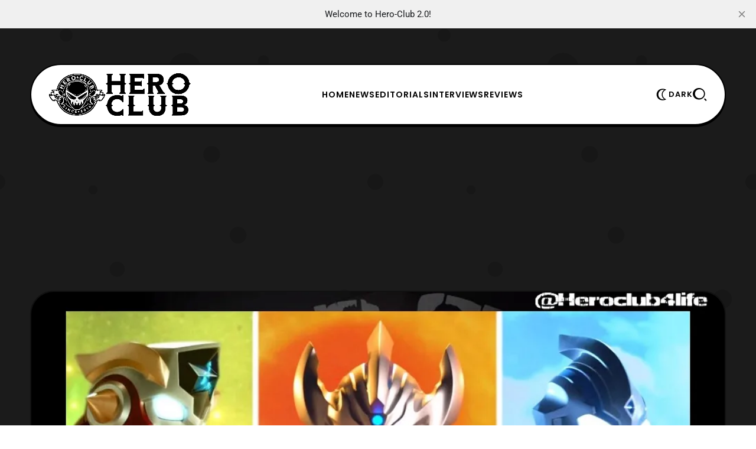

--- FILE ---
content_type: text/html; charset=utf-8
request_url: https://www.hero-club.com/los-ingobernables-de-tokusatsu-ep-92/
body_size: 12938
content:
<!DOCTYPE html>
<html lang="en">
    <head>
        <title>Los Ingobernables de Tokusatsu Ep 92 – Meet the Tri-Squad &amp; the Legion of Ultraman Blu-Rays – Hero Club</title>
<meta charset="utf-8">
<meta name="viewport" content="width=device-width, initial-scale=1.0">


<link rel="preload" href="/assets/fonts/lexendexa-800.woff2?v=ff01222718" as="font" type="font/woff2" crossorigin>
<link rel="preload" href="/assets/fonts/prompt-700.woff2?v=ff01222718" as="font" type="font/woff2" crossorigin>
<link rel="preload" href="/assets/fonts/prompt-400.woff2?v=ff01222718" as="font" type="font/woff2" crossorigin>
<style>
    @font-face {
        font-family: 'Lexend Exa';
        font-style: normal;
        font-weight: normal;
        font-display: swap;
        font-weight: 800;
        src: url('/assets/fonts/lexendexa-800.woff2?v=ff01222718') format('woff2');
    }
    @font-face {
        font-family: 'Prompt';
        font-style: normal;
        font-display: swap;
        font-weight: 400;
        src: url('/assets/fonts/prompt-400.woff2?v=ff01222718') format('woff2');
    }
    @font-face {
        font-family: 'Prompt';
        font-style: normal;
        font-display: swap;
        font-weight: 700;
        src: url('/assets/fonts/prompt-700.woff2?v=ff01222718') format('woff2');
    }
</style>

<style>
    :root {
        --light-bg-color: #ffffff;
        --light-text-color: #000;
        --light-text-color-heavier: #000;
        --light-line-color: #000;

        --dark-bg-color: #111111;
        --dark-text-color: #fff;
        --dark-text-color-heavier: #fff;
        --dark-line-color: #fff;

        --color-accent: #356eff;
        --color-accent-text: #000;

        --gh-font-body: 'Prompt', sans-serif;
        --primary-font-weight: 400;
        --primary-font-size: 17px;
        --primary-line-height: 1.7;

        --second-font-weight: 800;
        --second-text-transform: uppercase;
        --second-font-size: 13px;
        --second-line-height: 1.5;
        --second-letter-spacing: 0.07em;
        --menu_font_size: 14px;

        --gh-font-heading: 'Lexend Exa', sans-serif;
        --heading-font-weight: 800;
        --heading-line-height: 1.23;
        --heading-letter-spacing: -0.04em;

        --h1_desktop-size: 59px;
        --h2_desktop-size: 46px;
        --h3_desktop-size: 35px;
        --h4_desktop-size: 27px;
        --h5_desktop-size: 21px;
        --h6_desktop-size: 17px;

        --h1_tablet-size: 54px;
        --h2_tablet-size: 42px;
        --h3_tablet-size: 32px;
        --h4_tablet-size: 26px;
        --h5_tablet-size: 27px;
        --h6_tablet-size: 17px;

        --h1_mobile-size: 50px;
        --h2_mobile-size: 40px;
        --h3_mobile-size: 32px;
        --h4_mobile-size: 26px;
        --h5_mobile-size: 21px;
        --h6_mobile-size: 17px;

        --site_bg: #1b1b1b;
        --cover_img: url(https://static.ghost.org/v5.0.0/images/publication-cover.jpg);
        --decor_size: 50%;

        --max_site_width: 1200px;
        --sitemain_width: calc(70% - 50px);
        --sitebar_width: calc(30% + 50px);
        --sitemain_one_width: 80%;
        --primary_space: 50px;
        --line_size: 2px;
        --vspace: 60px;

        --box-radius: 15px;
        --box-line-size: 2px;
        --box-radius: 40px;
        --box-padding: 30px;
        --box-padding-small: 20px;
        --shadow-size: 3px;

        --btn_line_size: 2px;
        --button_radius: 20px;
        --btn-line-size: 2px;
        --button-radius: 20px;
        --button-shadow-size: 2px;

        --logo_size: 240px;

        --logo_size_mobile: 180px;

    }
    @media screen and (max-width: 881px) {
        :root {
            --box-padding: 30px;
            --primary-font-size: 16px;
            --second-font-size: 12px;
            --vspace: 40px;
        }
    }
</style>

    <link rel="preload" as="style" href="/assets/css/style.min.css?v=ff01222718">

<link rel="preload" as="script" href="/assets/js/main.min.js?v=ff01222718">

    <link rel="stylesheet" type="text/css" href="/assets/css/style.min.css?v=ff01222718">




    </head>
    <body class="post-template tag-los-ingobernables-de-tokusatsu tag-podcasts tag-tokusatsu tag-bandai tag-hero-club tag-lit-podcast tag-los-ingobernables-de-tokusatsu-podcast tag-mill-creek-entertainment tag-new-generation-heroes tag-official-youtube-channel tag-premium-bandai tag-s-h-figuarts tag-soundout12 tag-tamashii-nations tag-the-return-of-ultraman tag-tsuburaya-productions tag-ultra-q tag-ultraman tag-ultraman-geed tag-ultraman-geed-the-complete-series tag-ultraman-geed-the-movie-connect-the-wishes tag-ultraman-orb tag-ultraman-orb-the-complete-series tag-ultraman-orb-the-movie-im-borrowing-the-power-of-your-bonds tag-ultraman-the-complete-series tag-ultraman-the-complete-series-steelbook tag-ultraseven tag-ultraseven-the-complete-series tag-wheelchair21 tag-hash-wp tag-hash-wp-post tag-hash-import-2025-06-09-14-44 gh-font-heading-poppins gh-font-body-roboto">
        
        <div class="site-bg">
            <div class="site-decor" style="background-image:url(&quot;data:image/svg+xml;charset=utf8,%3Csvg id='Layer_1' xmlns='http://www.w3.org/2000/svg' viewBox='0 0 500 500' style='enable-background:new 0 0 500 500'%3E%3Cstyle%3E .st0{fill:rgba%280%2C0%2C0%2C0.13%29} %3C/style%3E%3Ccircle class='st0' cx='87.5' cy='46.5' r='8.5'/%3E%3Ccircle class='st0' cx='94.5' cy='124.5' r='15.5'/%3E%3Ccircle class='st0' cx='244.5' cy='91.5' r='21.5'/%3E%3Ccircle class='st0' cx='348.5' cy='80.5' r='7.5'/%3E%3Ccircle class='st0' cx='155' cy='356' r='10'/%3E%3Ccircle class='st0' cx='422' cy='139' r='14'/%3E%3Ccircle class='st0' cx='123' cy='251' r='6'/%3E%3Ccircle class='st0' cx='280' cy='204' r='11'/%3E%3Ccircle class='st0' cx='315' cy='311' r='11'/%3E%3Ccircle class='st0' cx='262' cy='411' r='6'/%3E%3Ccircle class='st0' cx='455.5' cy='395.5' r='12.5'/%3E%3Ccircle class='st0' cx='432' cy='500' r='25'/%3E%3Ccircle class='st0' cx='432' r='25'/%3E%3Ccircle class='st0' cx='-3.5' cy='240.5' r='10.5'/%3E%3Ccircle class='st0' cx='496.5' cy='240.5' r='10.5'/%3E%3Ccircle class='st0' cx='96' cy='437' r='3'/%3E%3C/svg%3E&quot;
);"></div>

</div>

        <div class="site">

                <header class="site-header header1">
    <div class="site-section header-section is-skin bg-light bg-transparent">
        <div class="container">
            <div class="section-inner box-wrap">
                <div class="nav-wrap">
                    <div class="site-logo">
    <a href="https://www.hero-club.com" aria-label="Hero-Club">
            <img src="https://www.hero-club.com/content/images/2025/06/heroclublogo.png" alt="Hero-Club" fetchpriority="high" class="light-logo" width="100" height="50">

            <img src="https://www.hero-club.com/content/images/2025/06/heroclublogodark.png" alt="Hero-Club" fetchpriority="high" class="dark-logo" width="100" height="50">
    </a>
</div>

                    <nav class="nav-main">
                            <ul class="nav">
        <li class="offcanvas-header">
            <span class="popup-close">
                <span class="close-icon close-offcanvas"></span>
            </span>
        </li>
            <li class="nav-home">
                <a href="https://www.hero-club.com/">Home</a>
            </li>
            <li class="nav-news">
                <a href="https://www.hero-club.com/tag/news/">News</a>
            </li>
            <li class="nav-editorials">
                <a href="https://www.hero-club.com/tag/editorials/">Editorials</a>
            </li>
            <li class="nav-interviews">
                <a href="https://www.hero-club.com/tag/interviews/">Interviews</a>
            </li>
            <li class="nav-reviews">
                <a href="https://www.hero-club.com/tag/reviews/">Reviews</a>
            </li>

            <li class="extra-item">
        <a  href="https://www.hero-club.com/subscribe" class="btn-trigger button btn-text" aria-label="Subscribe">
            <span class="icon-svg">
                <svg xmlns="http://www.w3.org/2000/svg" viewBox="0 0 64 64"><path d="M30 0v6h4V0h-4zM10.785 7.955l-2.83 2.83 4.25 4.248 2.828-2.828-4.248-4.25zm42.43.002-4.25 4.248 2.828 2.83 4.25-4.25-2.828-2.828zM29 10C16.869 10 7 19.869 7 32c0 11.099 7.076 19.768 17 21.62V56c0 4.42 3.58 8 8 8s8-3.58 8-8v-3.5a21.8 21.8 0 0 0 7.55-4.95C51.71 43.4 54 37.88 54 32c0-5.88-2.29-11.4-6.45-15.55-4.08-4.102-9.514-6.373-15.3-6.438V10H29zm3 4c4.81 0 9.33 1.87 12.73 5.28C48.13 22.67 50 27.19 50 32c0 4.81-1.87 9.33-5.28 12.73-1.4 1.4-2.99 2.55-4.72 3.4a17.17 17.17 0 0 1-4 1.42V56h-8v-6.45a17.47 17.47 0 0 1-4-1.42c-1.73-.86-3.33-2.01-4.73-3.41C15.87 41.33 14 36.81 14 32c0-4.81 1.87-9.33 5.28-12.73C22.67 15.87 27.19 14 32 14zM0 30v4h5v-4H0zm58 0v4h6v-4h-6z"/></svg>
            </span>
                <span class="text-btn">Subscribe</span>
        </a>
    </li>

            </ul>

                    </nav>
                </div>

                <div class="nav_extra-wrap">
                    <ul class="nav-extra">
                        <li class="extra-item">
    <span class="btn-trigger skin-trigger trigger-dark button btn-text">
        <span class="icon-svg">
            <svg xmlns="http://www.w3.org/2000/svg" viewBox="0 0 64 64"><path d="M37.06 32c0-8.608 5.01-16.436 12.764-19.941l4.013-1.814-4.007-1.828a25.017 25.017 0 0 0-10.46-2.263h-4C21.271 6.154 9.8 17.749 9.8 32s11.471 25.846 25.57 25.846h4c3.65 0 7.169-.761 10.46-2.263l4.007-1.827-4.013-1.814C42.07 48.436 37.06 40.608 37.06 32zm-23.232-1.123zM39.37 53.846c-11.894 0-21.57-9.8-21.57-21.846s9.676-21.846 21.57-21.846c1.631 0 3.23.181 4.786.538C37.298 15.452 33.06 23.398 33.06 32s4.239 16.548 11.097 21.308a21.367 21.367 0 0 1-4.787.538z"/></svg>
        </span>
            <span class="text-btn">Dark</span>
    </span>

    <a href="#" class="btn-trigger skin-trigger trigger-light button btn-text">
        <span class="icon-svg">
            <svg xmlns="http://www.w3.org/2000/svg" viewBox="0 0 64 64"><path d="M37.06 32c0-8.608 5.01-16.436 12.764-19.941l4.013-1.814-4.007-1.828a25.017 25.017 0 0 0-10.46-2.263h-4C21.271 6.154 9.8 17.749 9.8 32s11.471 25.846 25.57 25.846h4c3.65 0 7.169-.761 10.46-2.263l4.007-1.827-4.013-1.814C42.07 48.436 37.06 40.608 37.06 32zm-23.232-1.123zM39.37 53.846c-11.894 0-21.57-9.8-21.57-21.846s9.676-21.846 21.57-21.846c1.631 0 3.23.181 4.786.538C37.298 15.452 33.06 23.398 33.06 32s4.239 16.548 11.097 21.308a21.367 21.367 0 0 1-4.787.538z"/></svg>
        </span>
            <span class="text-btn">Light</span>
    </a>
</li>
                                                <li class="extra-item mob_desk-trigger">
    <span class="btn-trigger button btn-text" data-ghost-search>
        <span class="icon-svg">
            <svg xmlns="http://www.w3.org/2000/svg" viewBox="0 0 52 48"><path d="M22.4 0c12.365 0 22.4 9.527 22.4 21.266 0 11.739-10.035 21.266-22.4 21.266-12.365 0-22.4-9.527-22.4-21.266C0 9.527 10.035 0 22.4 0Zm2.066 37.806c9.137 0 16.54-7.403 16.54-16.54s-7.403-16.54-16.54-16.54-16.54 7.403-16.54 16.54 7.403 16.54 16.54 16.54Zm20.05.168 6.684 6.682L47.856 48l-6.682-6.685 3.341-3.34Z"/></svg>
        </span>
    </span>
</li>
                        <li class="extra-item mobile-trigger">
    <a href="#" class="btn-trigger menu-trigger button btn-text" aria-label="Menu">
        <span class="icon-svg">
            <svg xmlns="http://www.w3.org/2000/svg" viewBox="0 0 48 35"><path d="M0 30.91h48v4H0v-4ZM0 0h48v4H0V0Zm0 15.455h48v4H0v-4Z"/></svg>
        </span>
            <span class="text-btn">Menu</span>
    </a>
</li>
                    </ul>
                </div>
            </div>
        </div>
        <div class="container">
<meta name="description" content="Welcome to an all-new episode of Hero Club’s first original podcast, “Los Ingobernables de Tokusatsu!” Today’s episode is an ULTRA edition, as it is literally on the Ultra series. Our hosts go crazy as the Tsuburaya Productions official YouTube Channel is no longer region locked, as well as content">
    <link rel="icon" href="https://www.hero-club.com/content/images/size/w256h256/2025/06/hcfavicon.png" type="image/png">
    <link rel="canonical" href="https://www.hero-club.com/los-ingobernables-de-tokusatsu-ep-92/">
    <meta name="referrer" content="no-referrer-when-downgrade">
    
    <meta property="og:site_name" content="Hero-Club">
    <meta property="og:type" content="article">
    <meta property="og:title" content="Los Ingobernables de Tokusatsu Ep 92 – Meet the Tri-Squad &amp; the Legion of Ultraman Blu-Rays – Hero Club">
    <meta property="og:description" content="Welcome to an all-new episode of Hero Club’s first original podcast, “Los Ingobernables de Tokusatsu!” Today’s episode is an ULTRA edition, as it is literally on the Ultra series. Our hosts go crazy as the Tsuburaya Productions official YouTube Channel is no longer region locked, as well as content">
    <meta property="og:url" content="https://www.hero-club.com/los-ingobernables-de-tokusatsu-ep-92/">
    <meta property="og:image" content="https://www.hero-club.com/content/images/2019/09/lit-92-cover.jpg">
    <meta property="article:published_time" content="2019-09-15T14:00:45.000Z">
    <meta property="article:modified_time" content="2019-09-14T12:10:19.000Z">
    <meta property="article:tag" content="Los Ingobernables de Tokusatsu">
    <meta property="article:tag" content="Podcasts">
    <meta property="article:tag" content="Tokusatsu">
    <meta property="article:tag" content="Bandai">
    <meta property="article:tag" content="Hero Club">
    <meta property="article:tag" content="LIT Podcast">
    <meta property="article:tag" content="Los Ingobernables de Tokusatsu Podcast">
    <meta property="article:tag" content="Mill Creek Entertainment">
    <meta property="article:tag" content="New Generation Heroes">
    <meta property="article:tag" content="Official YouTube Channel">
    <meta property="article:tag" content="Premium Bandai">
    <meta property="article:tag" content="S.H. Figuarts">
    <meta property="article:tag" content="Soundout12">
    <meta property="article:tag" content="Tamashii Nations">
    <meta property="article:tag" content="The Return of Ultraman">
    <meta property="article:tag" content="Tsuburaya Productions">
    <meta property="article:tag" content="Ultra Q">
    <meta property="article:tag" content="Ultraman">
    <meta property="article:tag" content="Ultraman Geed">
    <meta property="article:tag" content="Ultraman Geed the Complete Series">
    <meta property="article:tag" content="Ultraman Geed the Movie - Connect the Wishes!">
    <meta property="article:tag" content="Ultraman Orb">
    <meta property="article:tag" content="Ultraman Orb the Complete Series">
    <meta property="article:tag" content="Ultraman Orb The Movie: I&amp;#x27;m Borrowing the Power of Your Bonds!">
    <meta property="article:tag" content="Ultraman the Complete Series">
    <meta property="article:tag" content="Ultraman the Complete Series Steelbook">
    <meta property="article:tag" content="Ultraseven">
    <meta property="article:tag" content="Ultraseven the Complete Series">
    <meta property="article:tag" content="Wheelchair21">
    
    <meta property="article:publisher" content="https://www.facebook.com/HeroClub4Life/">
    <meta name="twitter:card" content="summary_large_image">
    <meta name="twitter:title" content="Los Ingobernables de Tokusatsu Ep 92 – Meet the Tri-Squad &amp; the Legion of Ultraman Blu-Rays – Hero Club">
    <meta name="twitter:description" content="Welcome to an all-new episode of Hero Club’s first original podcast, “Los Ingobernables de Tokusatsu!” Today’s episode is an ULTRA edition, as it is literally on the Ultra series. Our hosts go crazy as the Tsuburaya Productions official YouTube Channel is no longer region locked, as well as content">
    <meta name="twitter:url" content="https://www.hero-club.com/los-ingobernables-de-tokusatsu-ep-92/">
    <meta name="twitter:image" content="https://www.hero-club.com/content/images/2019/09/lit-92-cover.jpg">
    <meta name="twitter:label1" content="Written by">
    <meta name="twitter:data1" content="Hero Club">
    <meta name="twitter:label2" content="Filed under">
    <meta name="twitter:data2" content="Los Ingobernables de Tokusatsu, Podcasts, Tokusatsu, Bandai, Hero Club, LIT Podcast, Los Ingobernables de Tokusatsu Podcast, Mill Creek Entertainment, New Generation Heroes, Official YouTube Channel, Premium Bandai, S.H. Figuarts, Soundout12, Tamashii Nations, The Return of Ultraman, Tsuburaya Productions, Ultra Q, Ultraman, Ultraman Geed, Ultraman Geed the Complete Series, Ultraman Geed the Movie - Connect the Wishes!, Ultraman Orb, Ultraman Orb the Complete Series, Ultraman Orb The Movie: I&#x27;m Borrowing the Power of Your Bonds!, Ultraman the Complete Series, Ultraman the Complete Series Steelbook, Ultraseven, Ultraseven the Complete Series, Wheelchair21">
    <meta name="twitter:site" content="@HeroClub4Life">
    <meta property="og:image:width" content="1000">
    <meta property="og:image:height" content="560">
    
    <script type="application/ld+json">
{
    "@context": "https://schema.org",
    "@type": "Article",
    "publisher": {
        "@type": "Organization",
        "name": "Hero-Club",
        "url": "https://www.hero-club.com/",
        "logo": {
            "@type": "ImageObject",
            "url": "https://www.hero-club.com/content/images/2025/06/heroclublogo.png"
        }
    },
    "author": {
        "@type": "Person",
        "name": "Hero Club",
        "image": {
            "@type": "ImageObject",
            "url": "https://www.hero-club.com/content/images/2025/06/hero-club-icon.jpg",
            "width": 541,
            "height": 541
        },
        "url": "https://www.hero-club.com/author/heroclubmc/",
        "sameAs": []
    },
    "headline": "Los Ingobernables de Tokusatsu Ep 92 – Meet the Tri-Squad &amp; the Legion of Ultraman Blu-Rays – Hero Club",
    "url": "https://www.hero-club.com/los-ingobernables-de-tokusatsu-ep-92/",
    "datePublished": "2019-09-15T14:00:45.000Z",
    "dateModified": "2019-09-14T12:10:19.000Z",
    "image": {
        "@type": "ImageObject",
        "url": "https://www.hero-club.com/content/images/2019/09/lit-92-cover.jpg",
        "width": 1000,
        "height": 560
    },
    "keywords": "Los Ingobernables de Tokusatsu, Podcasts, Tokusatsu, Bandai, Hero Club, LIT Podcast, Los Ingobernables de Tokusatsu Podcast, Mill Creek Entertainment, New Generation Heroes, Official YouTube Channel, Premium Bandai, S.H. Figuarts, Soundout12, Tamashii Nations, The Return of Ultraman, Tsuburaya Productions, Ultra Q, Ultraman, Ultraman Geed, Ultraman Geed the Complete Series, Ultraman Geed the Movie - Connect the Wishes!, Ultraman Orb, Ultraman Orb the Complete Series, Ultraman Orb The Movie: I'm Borrowing the Power of Your Bonds!, Ultraman the Complete Series, Ultraman the Complete Series Steelbook, Ultraseven, Ultraseven the Complete Series, Wheelchair21",
    "description": "Welcome to an all-new episode of Hero Club’s first original podcast, “Los Ingobernables de Tokusatsu!” Today’s episode is an ULTRA edition, as it is literally on the Ultra series. Our hosts go crazy as the Tsuburaya Productions official YouTube Channel is no longer region locked, as well as content",
    "mainEntityOfPage": "https://www.hero-club.com/los-ingobernables-de-tokusatsu-ep-92/"
}
    </script>

    <meta name="generator" content="Ghost 6.12">
    <link rel="alternate" type="application/rss+xml" title="Hero-Club" href="https://www.hero-club.com/rss/">
    
    <script defer src="https://cdn.jsdelivr.net/ghost/sodo-search@~1.8/umd/sodo-search.min.js" data-key="c887fc7e9186eaf0634a6011a1" data-styles="https://cdn.jsdelivr.net/ghost/sodo-search@~1.8/umd/main.css" data-sodo-search="https://www.hero-club.com/" data-locale="en" crossorigin="anonymous"></script>
    <script defer src="https://cdn.jsdelivr.net/ghost/announcement-bar@~1.1/umd/announcement-bar.min.js" data-announcement-bar="https://www.hero-club.com/" data-api-url="https://www.hero-club.com/members/api/announcement/" crossorigin="anonymous"></script>
    <link href="https://www.hero-club.com/webmentions/receive/" rel="webmention">
    <script defer src="/public/cards.min.js?v=ff01222718"></script><style>:root {--ghost-accent-color: #356eff;}</style>
    <link rel="stylesheet" type="text/css" href="/public/cards.min.css?v=ff01222718">
    <!-- Google tag (gtag.js) -->
<script async src="https://www.googletagmanager.com/gtag/js?id=G-82YG0JVLJ2"></script>
<script>
  window.dataLayer = window.dataLayer || [];
  function gtag(){dataLayer.push(arguments);}
  gtag('js', new Date());

  gtag('config', 'G-82YG0JVLJ2');
</script>
<div align="center"><script async src="https://pagead2.googlesyndication.com/pagead/js/adsbygoogle.js?client=ca-pub-6831224342110530"
     crossorigin="anonymous"></script>
<!-- mobile banner [previously link ad unit] -->
<ins class="adsbygoogle"
     style="display:block; background-color: rgba(119, 25, 0, 0) !important; align=center"
     data-ad-client="ca-pub-6831224342110530"
     data-ad-slot="2584796743"
     data-ad-format="auto"
     data-full-width-responsive="true"></ins>
<script>
     (adsbygoogle = window.adsbygoogle || []).push({});
</script></div>
    <link rel="preconnect" href="https://fonts.bunny.net"><link rel="stylesheet" href="https://fonts.bunny.net/css?family=poppins:400,500,600|roboto:400,500,700"><style>:root {--gh-font-heading: Poppins;--gh-font-body: Roboto;}</style>
        </div>
    </div>
</header>
<meta name="description" content="Welcome to an all-new episode of Hero Club’s first original podcast, “Los Ingobernables de Tokusatsu!” Today’s episode is an ULTRA edition, as it is literally on the Ultra series. Our hosts go crazy as the Tsuburaya Productions official YouTube Channel is no longer region locked, as well as content">
    <link rel="icon" href="https://www.hero-club.com/content/images/size/w256h256/2025/06/hcfavicon.png" type="image/png">
    <link rel="canonical" href="https://www.hero-club.com/los-ingobernables-de-tokusatsu-ep-92/">
    <meta name="referrer" content="no-referrer-when-downgrade">
    
    <meta property="og:site_name" content="Hero-Club">
    <meta property="og:type" content="article">
    <meta property="og:title" content="Los Ingobernables de Tokusatsu Ep 92 – Meet the Tri-Squad &amp; the Legion of Ultraman Blu-Rays – Hero Club">
    <meta property="og:description" content="Welcome to an all-new episode of Hero Club’s first original podcast, “Los Ingobernables de Tokusatsu!” Today’s episode is an ULTRA edition, as it is literally on the Ultra series. Our hosts go crazy as the Tsuburaya Productions official YouTube Channel is no longer region locked, as well as content">
    <meta property="og:url" content="https://www.hero-club.com/los-ingobernables-de-tokusatsu-ep-92/">
    <meta property="og:image" content="https://www.hero-club.com/content/images/2019/09/lit-92-cover.jpg">
    <meta property="article:published_time" content="2019-09-15T14:00:45.000Z">
    <meta property="article:modified_time" content="2019-09-14T12:10:19.000Z">
    <meta property="article:tag" content="Los Ingobernables de Tokusatsu">
    <meta property="article:tag" content="Podcasts">
    <meta property="article:tag" content="Tokusatsu">
    <meta property="article:tag" content="Bandai">
    <meta property="article:tag" content="Hero Club">
    <meta property="article:tag" content="LIT Podcast">
    <meta property="article:tag" content="Los Ingobernables de Tokusatsu Podcast">
    <meta property="article:tag" content="Mill Creek Entertainment">
    <meta property="article:tag" content="New Generation Heroes">
    <meta property="article:tag" content="Official YouTube Channel">
    <meta property="article:tag" content="Premium Bandai">
    <meta property="article:tag" content="S.H. Figuarts">
    <meta property="article:tag" content="Soundout12">
    <meta property="article:tag" content="Tamashii Nations">
    <meta property="article:tag" content="The Return of Ultraman">
    <meta property="article:tag" content="Tsuburaya Productions">
    <meta property="article:tag" content="Ultra Q">
    <meta property="article:tag" content="Ultraman">
    <meta property="article:tag" content="Ultraman Geed">
    <meta property="article:tag" content="Ultraman Geed the Complete Series">
    <meta property="article:tag" content="Ultraman Geed the Movie - Connect the Wishes!">
    <meta property="article:tag" content="Ultraman Orb">
    <meta property="article:tag" content="Ultraman Orb the Complete Series">
    <meta property="article:tag" content="Ultraman Orb The Movie: I&amp;#x27;m Borrowing the Power of Your Bonds!">
    <meta property="article:tag" content="Ultraman the Complete Series">
    <meta property="article:tag" content="Ultraman the Complete Series Steelbook">
    <meta property="article:tag" content="Ultraseven">
    <meta property="article:tag" content="Ultraseven the Complete Series">
    <meta property="article:tag" content="Wheelchair21">
    
    <meta property="article:publisher" content="https://www.facebook.com/HeroClub4Life/">
    <meta name="twitter:card" content="summary_large_image">
    <meta name="twitter:title" content="Los Ingobernables de Tokusatsu Ep 92 – Meet the Tri-Squad &amp; the Legion of Ultraman Blu-Rays – Hero Club">
    <meta name="twitter:description" content="Welcome to an all-new episode of Hero Club’s first original podcast, “Los Ingobernables de Tokusatsu!” Today’s episode is an ULTRA edition, as it is literally on the Ultra series. Our hosts go crazy as the Tsuburaya Productions official YouTube Channel is no longer region locked, as well as content">
    <meta name="twitter:url" content="https://www.hero-club.com/los-ingobernables-de-tokusatsu-ep-92/">
    <meta name="twitter:image" content="https://www.hero-club.com/content/images/2019/09/lit-92-cover.jpg">
    <meta name="twitter:label1" content="Written by">
    <meta name="twitter:data1" content="Hero Club">
    <meta name="twitter:label2" content="Filed under">
    <meta name="twitter:data2" content="Los Ingobernables de Tokusatsu, Podcasts, Tokusatsu, Bandai, Hero Club, LIT Podcast, Los Ingobernables de Tokusatsu Podcast, Mill Creek Entertainment, New Generation Heroes, Official YouTube Channel, Premium Bandai, S.H. Figuarts, Soundout12, Tamashii Nations, The Return of Ultraman, Tsuburaya Productions, Ultra Q, Ultraman, Ultraman Geed, Ultraman Geed the Complete Series, Ultraman Geed the Movie - Connect the Wishes!, Ultraman Orb, Ultraman Orb the Complete Series, Ultraman Orb The Movie: I&#x27;m Borrowing the Power of Your Bonds!, Ultraman the Complete Series, Ultraman the Complete Series Steelbook, Ultraseven, Ultraseven the Complete Series, Wheelchair21">
    <meta name="twitter:site" content="@HeroClub4Life">
    <meta property="og:image:width" content="1000">
    <meta property="og:image:height" content="560">
    
    <script type="application/ld+json">
{
    "@context": "https://schema.org",
    "@type": "Article",
    "publisher": {
        "@type": "Organization",
        "name": "Hero-Club",
        "url": "https://www.hero-club.com/",
        "logo": {
            "@type": "ImageObject",
            "url": "https://www.hero-club.com/content/images/2025/06/heroclublogo.png"
        }
    },
    "author": {
        "@type": "Person",
        "name": "Hero Club",
        "image": {
            "@type": "ImageObject",
            "url": "https://www.hero-club.com/content/images/2025/06/hero-club-icon.jpg",
            "width": 541,
            "height": 541
        },
        "url": "https://www.hero-club.com/author/heroclubmc/",
        "sameAs": []
    },
    "headline": "Los Ingobernables de Tokusatsu Ep 92 – Meet the Tri-Squad &amp; the Legion of Ultraman Blu-Rays – Hero Club",
    "url": "https://www.hero-club.com/los-ingobernables-de-tokusatsu-ep-92/",
    "datePublished": "2019-09-15T14:00:45.000Z",
    "dateModified": "2019-09-14T12:10:19.000Z",
    "image": {
        "@type": "ImageObject",
        "url": "https://www.hero-club.com/content/images/2019/09/lit-92-cover.jpg",
        "width": 1000,
        "height": 560
    },
    "keywords": "Los Ingobernables de Tokusatsu, Podcasts, Tokusatsu, Bandai, Hero Club, LIT Podcast, Los Ingobernables de Tokusatsu Podcast, Mill Creek Entertainment, New Generation Heroes, Official YouTube Channel, Premium Bandai, S.H. Figuarts, Soundout12, Tamashii Nations, The Return of Ultraman, Tsuburaya Productions, Ultra Q, Ultraman, Ultraman Geed, Ultraman Geed the Complete Series, Ultraman Geed the Movie - Connect the Wishes!, Ultraman Orb, Ultraman Orb the Complete Series, Ultraman Orb The Movie: I'm Borrowing the Power of Your Bonds!, Ultraman the Complete Series, Ultraman the Complete Series Steelbook, Ultraseven, Ultraseven the Complete Series, Wheelchair21",
    "description": "Welcome to an all-new episode of Hero Club’s first original podcast, “Los Ingobernables de Tokusatsu!” Today’s episode is an ULTRA edition, as it is literally on the Ultra series. Our hosts go crazy as the Tsuburaya Productions official YouTube Channel is no longer region locked, as well as content",
    "mainEntityOfPage": "https://www.hero-club.com/los-ingobernables-de-tokusatsu-ep-92/"
}
    </script>

    <meta name="generator" content="Ghost 6.12">
    <link rel="alternate" type="application/rss+xml" title="Hero-Club" href="https://www.hero-club.com/rss/">
    
    <script defer src="https://cdn.jsdelivr.net/ghost/sodo-search@~1.8/umd/sodo-search.min.js" data-key="c887fc7e9186eaf0634a6011a1" data-styles="https://cdn.jsdelivr.net/ghost/sodo-search@~1.8/umd/main.css" data-sodo-search="https://www.hero-club.com/" data-locale="en" crossorigin="anonymous"></script>
    <script defer src="https://cdn.jsdelivr.net/ghost/announcement-bar@~1.1/umd/announcement-bar.min.js" data-announcement-bar="https://www.hero-club.com/" data-api-url="https://www.hero-club.com/members/api/announcement/" crossorigin="anonymous"></script>
    <link href="https://www.hero-club.com/webmentions/receive/" rel="webmention">
    <script defer src="/public/cards.min.js?v=ff01222718"></script><style>:root {--ghost-accent-color: #356eff;}</style>
    <link rel="stylesheet" type="text/css" href="/public/cards.min.css?v=ff01222718">
    <!-- Google tag (gtag.js) -->
<script async src="https://www.googletagmanager.com/gtag/js?id=G-82YG0JVLJ2"></script>
<script>
  window.dataLayer = window.dataLayer || [];
  function gtag(){dataLayer.push(arguments);}
  gtag('js', new Date());

  gtag('config', 'G-82YG0JVLJ2');
</script>
<div align="center"><script async src="https://pagead2.googlesyndication.com/pagead/js/adsbygoogle.js?client=ca-pub-6831224342110530"
     crossorigin="anonymous"></script>
<!-- mobile banner [previously link ad unit] -->
<ins class="adsbygoogle"
     style="display:block; background-color: rgba(119, 25, 0, 0) !important; align=center"
     data-ad-client="ca-pub-6831224342110530"
     data-ad-slot="2584796743"
     data-ad-format="auto"
     data-full-width-responsive="true"></ins>
<script>
     (adsbygoogle = window.adsbygoogle || []).push({});
</script></div>
    <link rel="preconnect" href="https://fonts.bunny.net"><link rel="stylesheet" href="https://fonts.bunny.net/css?family=poppins:400,500,600|roboto:400,500,700"><style>:root {--gh-font-heading: Poppins;--gh-font-body: Roboto;}</style>


            <main id="site-main" class="site-main">
                


            <div class="site-section bg-dark image-section bg-transparent">
        <div class="container">
            <div class="entry-thumbnail featured-image box-wrap box-thumbnail content-kg">
                <div class="thumb-container thumb-56">
                    <figure>
    <picture>
        <source
            srcset="/content/images/size/w300/format/webp/2019/09/lit-92-cover.jpg 300w,
                    /content/images/size/w400/format/webp/2019/09/lit-92-cover.jpg 400w,
                    /content/images/size/w600/format/webp/2019/09/lit-92-cover.jpg 600w,
                    /content/images/size/w800/format/webp/2019/09/lit-92-cover.jpg 800w,
                    /content/images/size/w1200/format/webp/2019/09/lit-92-cover.jpg 1200w"
            sizes="100vw"
            type="image/webp"
        >
        <img class="thumb-image"
            srcset="/content/images/size/w300/2019/09/lit-92-cover.jpg 300w,
                    /content/images/size/w400/2019/09/lit-92-cover.jpg 400w,
                    /content/images/size/w600/2019/09/lit-92-cover.jpg 600w,
                    /content/images/size/w800/2019/09/lit-92-cover.jpg 800w,
                    /content/images/size/w1200/2019/09/lit-92-cover.jpg 1200w"
            sizes="100vw"
            src="/content/images/size/w1200/2019/09/lit-92-cover.jpg"
            alt="Los Ingobernables de Tokusatsu Ep 92 – Meet the Tri-Squad &amp; the Legion of Ultraman Blu-Rays"
        >
    </picture>
</figure>

                </div>
            </div>
        </div>
    </div>

<div class="site-section article3 post-section is-skin bg-light bg-transparent">
    <div class="container">
        <div class="site-content with-sidebar">
            <div class="box-wrap box-post">
                <div class="article-header entry-header text-center">
                    <div class="block-sign">
                        <span class="sign-line first"></span>
                            <div class="entry-meta meta-top">
                <a href="/tag/los-ingobernables-de-tokusatsu/" title="Los Ingobernables de Tokusatsu" class="meta-tag meta-item">#Los Ingobernables de Tokusatsu</a>
    </div>
                        <span class="sign-line last"></span>
                    </div>

                    <h1 class="entry-title">
                        Los Ingobernables de Tokusatsu Ep 92 – Meet the Tri-Squad &amp; the Legion of Ultraman Blu-Rays
                    </h1>

                        <div class="entry-excerpt">
                            Welcome to an all-new episode of Hero Club’s first original podcast, “Los Ingobernables de Tokusatsu!” Today’s episode is an ULTRA edition, as it is literally on the Ultra series. Our hosts go crazy as the Tsuburaya Productions official YouTube Channel is no longer region locked, as well as content
                        </div>

                        <div class="entry-meta meta-bottom">
            <div class="meta-author meta-item">
                <div class="authors-ava">
                            <a href="/author/heroclubmc/" class="ava-url">
                                <picture>
                                    <source
                                        srcset="/content/images/size/w150/format/webp/2025/06/hero-club-icon.jpg"
                                        type="image/webp"
                                    >
                                    <img class="author-image"
                                        src="/content/images/size/w150/2025/06/hero-club-icon.jpg"
                                        loading="lazy"
                                        alt="Hero Club"
                                    >
                                </picture>
                            </a>
                </div>
                <div class="authors-name info-text">By&nbsp;<a href="/author/heroclubmc/">Hero Club</a></div>
            </div>
            <div class="meta-date meta-item">
                <span class="info-icon"><span class="icon-svg"><svg xmlns="http://www.w3.org/2000/svg" viewBox="0 0 64 64"><path d="M30 4C14.561 4 2 16.561 2 32s12.561 28 28 28h3c15.439 0 28-12.561 28-28S48.439 4 33 4h-3zm3 4c13.233 0 24 10.766 24 24S46.233 56 33 56 9 45.234 9 32 19.767 8 33 8zm1 7-5 20h19v-8H35l3-12h-4z"/></svg>
</span></span>
                <time class="info-text" datetime="2019-09-15">Sep 15, 2019</time>
            </div>
                <div class="meta-read meta-item">
                    <span class="info-icon"><span class="icon-svg"><svg xmlns="http://www.w3.org/2000/svg" fill="currentColor" viewBox="0 0 24 24"><path d="M13 21v2h-2v-2H3a1 1 0 0 1-1-1V4a1 1 0 0 1 1-1h6a3.99 3.99 0 0 1 3 1.354A3.99 3.99 0 0 1 15 3h6a1 1 0 0 1 1 1v16a1 1 0 0 1-1 1h-8Zm7-2V5h-5a2 2 0 0 0-2 2v12h7Zm-9 0V7a2 2 0 0 0-2-2H4v14h7Z"/></svg>
</span></span>
                    <span class="info-text">1 min read</span>
                </div>
    </div>
                </div>

                <div class="article-content content-kg">
                    <p>Welcome to an all-new episode of Hero Club’s first original podcast, “Los Ingobernables de Tokusatsu!” Today’s episode is an ULTRA edition, as it is literally on the Ultra series. Our hosts go crazy as the Tsuburaya Productions official YouTube Channel is no longer region locked, as well as content will include English subtitles. In addition, the insanity continues when our hosts see the Mill Creek Entertainment Ultra series Blu-Ray 2019/ 2020 release schedule. However, they eventually wind down, so they can address and review the first arc of the current Ultra series, Ultraman Taiga. Now, we see the arc consisting of episodes 1 through 8, due to the form debut for Ultraman Taiga Photon Earth. Yet, it may change depending on how the series eventually ends.</p><figure class="kg-card kg-embed-card"><iframe loading="lazy" title="L.I.T. Podcast Ep 92 - Meet the Tri-Squad &amp; the Legion of Ultraman Blu-Rays" width="640" height="360" src="https://www.youtube.com/embed/K605vqt5Ckk?feature=oembed" frameborder="0" allow="accelerometer; autoplay; clipboard-write; encrypted-media; gyroscope; picture-in-picture; web-share" referrerpolicy="strict-origin-when-cross-origin" allowfullscreen=""></iframe></figure><p>Next time on an all-new episode of Los Ingobernables de Tokusatsu, we are going to be looking at the start of Kamen Rider Zero-One!</p><p>Thanks for Listening! Please do not Forget to <a href="https://www.youtube.com/channel/UCZbnW3rCs0QWshvNGzk2ekA?ref=hero-club.com"><strong>Subscribe</strong></a> &amp; Follow Us on Social Media!<br><strong>FaceBook/ Twitter/ Instagram</strong> – <strong>@HeroClub4Life</strong></p><p><strong>Billy “TaJa” Doyle aka Wheelchair21 (Wheelz)</strong><br><strong>Twitter:</strong> <a href="https://twitter.com/wheelchair21?ref=hero-club.com" rel="noopener noreferrer">@Wheelchair21</a><br><strong>Instagram:</strong> <a href="https://www.instagram.com/taja_doyle/?ref=hero-club.com" rel="noopener noreferrer">@TaJa_Doyle</a></p><p><strong>Richard Monty aka Projekt</strong><br><strong>Twitter:</strong> <a href="https://www.twitter.com/projektrdm?ref=hero-club.com" rel="noopener noreferrer">@Projektrdm</a><br><strong>Instagram:</strong> <a href="https://www.instagram.com/projekt1?ref=hero-club.com" rel="noopener noreferrer">@Projekt1</a></p><p><strong>Mucha, Janitor Joker aka The GREEN VAPER</strong><br><strong> Twitter: </strong><a href="http://twitter.com/JanitorJoker?ref=hero-club.com">@JanitorJoker</a><br><strong> Toku Warriors: </strong><a href="https://t.co/qrb2orKZrq?ref=hero-club.com">YouTube </a>&amp; <a href="https://m.facebook.com/Toku-Warriors-The-People-who-Watch-Talk-about-Tokusatsu-416244165113025/?ref=hero-club.com">FaceBook</a></p><p><strong>Soundout12</strong><br><strong> Twitter: </strong><a href="http://twitter.com/Soundout12?ref=hero-club.com">@Soundout12</a></p>
                </div>

                    <div class="single-tags">
                        <div class="entry-tags">
                                <a href="/tag/los-ingobernables-de-tokusatsu/" title="Los Ingobernables de Tokusatsu">#Los Ingobernables de Tokusatsu</a>
                                <a href="/tag/podcasts/" title="Podcasts">#Podcasts</a>
                                <a href="/tag/tokusatsu/" title="Tokusatsu">#Tokusatsu</a>
                                <a href="/tag/bandai/" title="Bandai">#Bandai</a>
                                <a href="/tag/hero-club/" title="Hero Club">#Hero Club</a>
                                <a href="/tag/lit-podcast/" title="LIT Podcast">#LIT Podcast</a>
                                <a href="/tag/los-ingobernables-de-tokusatsu-podcast/" title="Los Ingobernables de Tokusatsu Podcast">#Los Ingobernables de Tokusatsu Podcast</a>
                                <a href="/tag/mill-creek-entertainment/" title="Mill Creek Entertainment">#Mill Creek Entertainment</a>
                                <a href="/tag/new-generation-heroes/" title="New Generation Heroes">#New Generation Heroes</a>
                                <a href="/tag/official-youtube-channel/" title="Official YouTube Channel">#Official YouTube Channel</a>
                                <a href="/tag/premium-bandai/" title="Premium Bandai">#Premium Bandai</a>
                                <a href="/tag/s-h-figuarts/" title="S.H. Figuarts">#S.H. Figuarts</a>
                                <a href="/tag/soundout12/" title="Soundout12">#Soundout12</a>
                                <a href="/tag/tamashii-nations/" title="Tamashii Nations">#Tamashii Nations</a>
                                <a href="/tag/the-return-of-ultraman/" title="The Return of Ultraman">#The Return of Ultraman</a>
                                <a href="/tag/tsuburaya-productions/" title="Tsuburaya Productions">#Tsuburaya Productions</a>
                                <a href="/tag/ultra-q/" title="Ultra Q">#Ultra Q</a>
                                <a href="/tag/ultraman/" title="Ultraman">#Ultraman</a>
                                <a href="/tag/ultraman-geed/" title="Ultraman Geed">#Ultraman Geed</a>
                                <a href="/tag/ultraman-geed-the-complete-series/" title="Ultraman Geed the Complete Series">#Ultraman Geed the Complete Series</a>
                                <a href="/tag/ultraman-geed-the-movie-connect-the-wishes/" title="Ultraman Geed the Movie - Connect the Wishes!">#Ultraman Geed the Movie - Connect the Wishes!</a>
                                <a href="/tag/ultraman-orb/" title="Ultraman Orb">#Ultraman Orb</a>
                                <a href="/tag/ultraman-orb-the-complete-series/" title="Ultraman Orb the Complete Series">#Ultraman Orb the Complete Series</a>
                                <a href="/tag/ultraman-orb-the-movie-im-borrowing-the-power-of-your-bonds/" title="Ultraman Orb The Movie: I&#x27;m Borrowing the Power of Your Bonds!">#Ultraman Orb The Movie: I&#x27;m Borrowing the Power of Your Bonds!</a>
                                <a href="/tag/ultraman-the-complete-series/" title="Ultraman the Complete Series">#Ultraman the Complete Series</a>
                                <a href="/tag/ultraman-the-complete-series-steelbook/" title="Ultraman the Complete Series Steelbook">#Ultraman the Complete Series Steelbook</a>
                                <a href="/tag/ultraseven/" title="Ultraseven">#Ultraseven</a>
                                <a href="/tag/ultraseven-the-complete-series/" title="Ultraseven the Complete Series">#Ultraseven the Complete Series</a>
                                <a href="/tag/wheelchair21/" title="Wheelchair21">#Wheelchair21</a>
                            </div>
                    </div>
            </div>

                <div class="box-wrap">
        <div class="block-sign widget-heading">
            <span class="sign-line first"></span>
            <h2 class="heading-text head4">Share This Article</h2>
            <span class="sign-line last"></span>
        </div>

        <div class="social-icons social-shares">
            <a class="social-icon s-facebook" href="https://www.facebook.com/sharer/sharer.php?u=https://www.hero-club.com/los-ingobernables-de-tokusatsu-ep-92/" rel="nofollow" title="Facebook" target="_blank">
                <span class="icon-svg">
                    <svg xmlns="http://www.w3.org/2000/svg" viewBox="0 0 512 512"><path d="M512 256C512 114.6 397.4 0 256 0S0 114.6 0 256c0 120 82.7 220.8 194.2 248.5V334.2h-52.8V256h52.8v-33.7c0-87.1 39.4-127.5 125-127.5 16.2 0 44.2 3.2 55.7 6.4V172c-6-.6-16.5-1-29.6-1-42 0-58.2 15.9-58.2 57.2V256h83.6l-14.4 78.2H287v175.9C413.8 494.8 512 386.9 512 256z"/></svg>
                </span>
            </a>

            <a class="social-icon s-twitter" href="https://twitter.com/share?text=Los%20Ingobernables%20de%20Tokusatsu%20Ep%2092%20%E2%80%93%20Meet%20the%20Tri-Squad%20%26%20the%20Legion%20of%20Ultraman%20Blu-Rays&url=https://www.hero-club.com/los-ingobernables-de-tokusatsu-ep-92/" rel="nofollow" title="Twitter" target="_blank">
                <span class="icon-svg">
                    <svg xmlns="http://www.w3.org/2000/svg" height="1em" viewBox="0 0 512 512"><path d="M389.2 48h70.6L305.6 224.2 487 464H345L233.7 318.6 106.5 464H35.8l164.9-188.5L26.8 48h145.6l100.5 132.9L389.2 48zm-24.8 373.8h39.1L151.1 88h-42l255.3 333.8z"/></svg>
                </span>
            </a>

            <a class="social-icon s-linkedin" href="https://www.linkedin.com/shareArticle?mini=true&url=Los%20Ingobernables%20de%20Tokusatsu%20Ep%2092%20%E2%80%93%20Meet%20the%20Tri-Squad%20%26%20the%20Legion%20of%20Ultraman%20Blu-Rays&url=https://www.hero-club.com/los-ingobernables-de-tokusatsu-ep-92/" rel="nofollow" title="Linkedin" target="_blank">
                <span class="icon-svg">
                    <svg xmlns="http://www.w3.org/2000/svg" viewBox="0 0 448 512"><path d="M100.28 448H7.4V148.9h92.88zM53.79 108.1C24.09 108.1 0 83.5 0 53.8a53.79 53.79 0 0 1 107.58 0c0 29.7-24.1 54.3-53.79 54.3zM447.9 448h-92.68V302.4c0-34.7-.7-79.2-48.29-79.2-48.29 0-55.69 37.7-55.69 76.7V448h-92.78V148.9h89.08v40.8h1.3c12.4-23.5 42.69-48.3 87.88-48.3 94 0 111.28 61.9 111.28 142.3V448z"/></svg>
                </span>
            </a>

            <a class="social-icon s-telegram" href="https://telegram.me/share/url?text=Los%20Ingobernables%20de%20Tokusatsu%20Ep%2092%20%E2%80%93%20Meet%20the%20Tri-Squad%20%26%20the%20Legion%20of%20Ultraman%20Blu-Rays&url=https://www.hero-club.com/los-ingobernables-de-tokusatsu-ep-92/" rel="nofollow" title="Telegram" target="_blank">
                <span class="icon-svg">
                    <svg xmlns="http://www.w3.org/2000/svg" viewBox="0 0 448 512"><path d="M446.7 98.6l-67.6 318.8c-5.1 22.5-18.4 28.1-37.3 17.5l-103-75.9-49.7 47.8c-5.5 5.5-10.1 10.1-20.7 10.1l7.4-104.9 190.9-172.5c8.3-7.4-1.8-11.5-12.9-4.1L117.8 284 16.2 252.2c-22.1-6.9-22.5-22.1 4.6-32.7L418.2 66.4c18.4-6.9 34.5 4.1 28.5 32.2z"/></svg>
                </span>
            </a>

            <a class="social-icon s-link link-share" href="https://www.hero-club.com/los-ingobernables-de-tokusatsu-ep-92/" data-clipboard-text="https://www.hero-club.com/los-ingobernables-de-tokusatsu-ep-92/" title="Share Link">
                <span class="icon-svg">
                    <svg xmlns="http://www.w3.org/2000/svg" viewBox="0 0 640 512"><path d="M579.8 267.7c56.5-56.5 56.5-148 0-204.5-50-50-128.8-56.5-186.3-15.4l-1.6 1.1c-14.4 10.3-17.7 30.3-7.4 44.6s30.3 17.7 44.6 7.4l1.6-1.1c32.1-22.9 76-19.3 103.8 8.6 31.5 31.5 31.5 82.5 0 114L422.3 334.8c-31.5 31.5-82.5 31.5-114 0-27.9-27.9-31.5-71.8-8.6-103.8l1.1-1.6c10.3-14.4 6.9-34.4-7.4-44.6s-34.4-6.9-44.6 7.4l-1.1 1.6C206.5 251.2 213 330 263 380c56.5 56.5 148 56.5 204.5 0l112.3-112.3zM60.2 244.3c-56.5 56.5-56.5 148 0 204.5 50 50 128.8 56.5 186.3 15.4l1.6-1.1c14.4-10.3 17.7-30.3 7.4-44.6s-30.3-17.7-44.6-7.4l-1.6 1.1c-32.1 22.9-76 19.3-103.8-8.6C74 372 74 321 105.5 289.5l112.2-112.3c31.5-31.5 82.5-31.5 114 0 27.9 27.9 31.5 71.8 8.6 103.9l-1.1 1.6c-10.3 14.4-6.9 34.4 7.4 44.6s34.4 6.9 44.6-7.4l1.1-1.6C433.5 260.8 427 182 377 132c-56.5-56.5-148-56.5-204.5 0L60.2 244.3z"/></svg>
                </span>
                <div class="share-tooltip">Permalink Copied</div>
            </a>
            <textarea class="link-copy screen-reader-text" id="share-area" name="share-area" aria-label="Link Area">https://www.hero-club.com/los-ingobernables-de-tokusatsu-ep-92/</textarea>
        </div>
    </div>

    <script>
        var copyTextareaBtn = document.querySelector('.link-share');
        var tooltip = document.querySelector('.share-tooltip');
        copyTextareaBtn.addEventListener('click', function(event) {
            event.preventDefault()
            var copyTextarea = document.querySelector('#share-area');
            copyTextarea.focus();
            copyTextarea.select();

            try {
                var successful = document.execCommand('copy');
                var msg = successful ? 'successful' : 'unsuccessful';
                tooltip.classList.add('visible');

                setTimeout(function() {
                    tooltip.classList.remove('visible');
                }, 2000);
            } catch (err) {
                console.log('Oops, unable to copy');
            }
        });
    </script>

            <div class="box-wrap">
    <div class="block-sign widget-heading head4">
        <div class="sign-line first"></div>
        <div class="heading-text">
            <div class="nav-head">
                    <a href="/mighty-morphin-power-rangers-issue-42-review/" rel="Prev" aria-label="Previous Post Arrow">
                        <span class="nav-prev-head">
                            <span class="icon-svg">
                                <svg xmlns="http://www.w3.org/2000/svg" viewBox="0 0 64 64"><path d="M42.144 3h-8.592L22.203 32 33.69 61h8.601L30.797 32z"/></svg>
                            </span>
                            <span class="nav-head-text">
                                Prev
                            </span>
                        </span>
                    </a>

                    <a href="/power-rangers-heroes-of-the-grid-phase-2-revealed/" rel="Next" aria-label="Next Post Arrow">
                        <span class="nav-next-head">
                            <span class="nav-head-text">
                                Next
                            </span>
                            <span class="icon-svg">
                                <svg xmlns="http://www.w3.org/2000/svg" viewBox="0 0 64 64"><path d="M22.103 3h8.592l11.349 29-11.488 29h-8.6l11.493-29z"/></svg>
                            </span>
                        </span>
                    </a>
            </div>
        </div>
        <div class="sign-line last"></div>
    </div>

    <nav class="entry-navigation">
        <div class="entry-navigation-left">
                <a href="/mighty-morphin-power-rangers-issue-42-review/" rel="Prev" aria-label="Previous Post">
                    <div class="nav-post">
                        <div class="nav-thumbnail">
                            <div class="thumb-container thumb-100">
                                <picture>
    <source
        srcset="/content/images/size/w150/format/webp/2019/09/mighty-morphin-power-rangers-42-review-cover.jpg"
        type="image/webp"
    >
    <img class="thumb-image"
        src="/content/images/size/w150/2019/09/mighty-morphin-power-rangers-42-review-cover.jpg"
        alt="Review: Mighty Morphin Power Rangers Issue 42"
        loading="lazy"
    >
</picture>

                            </div>
                        </div>
                        <div class="nav-desc">
                            <div class="head5">Review: Mighty Morphin Power Rangers Issue 42</div>
                        </div>
                    </div>
                </a>
        </div>
        <div class="entry-navigation-right">
                <a href="/power-rangers-heroes-of-the-grid-phase-2-revealed/" rel="Next" aria-label="Next Post">
                    <div class="nav-post">
                        <div class="nav-thumbnail">
                            <div class="thumb-container thumb-100">
                                <picture>
    <source
        srcset="/content/images/size/w150/format/webp/2019/09/screen-shot-2019-09-17-at-12-54-19-pm.png"
        type="image/webp"
    >
    <img class="thumb-image"
        src="/content/images/size/w150/2019/09/screen-shot-2019-09-17-at-12-54-19-pm.png"
        alt="Power Rangers: Heroes of the Grid Phase 2  Revealed"
        loading="lazy"
    >
</picture>

                            </div>
                        </div>
                        <div class="nav-desc">
                            <div class="head5">Power Rangers: Heroes of the Grid Phase 2  Revealed</div>
                        </div>
                    </div>
                </a>
        </div>
    </nav>
</div>

            <div class="box-wrap">
    <div class="block-sign widget-heading">
        <span class="sign-line first"></span>
        <h2 class="heading-text head4">Related Articles</h2>
        <span class="sign-line last"></span>
    </div>

            <div class="glide-contain nav-inside nav-center">
                <div class="glide hero-medium slider3 pre-slider3">
                    <div class="glide__track" data-glide-el="track">
                        <div class="glide__slides">
                                <article class="glide__slide post-card post">
                                    <div class="box-wrap box-post box-disable">
                                            <div class="entry-thumbnail box-thumbnail">
                                                <a class="thumb-link" href="/los-ingobernables-de-tokusatsu-ep-100/" title="Los Ingobernables de Tokusatsu Ep. 100 – The Tokusatsu Villain Draft">
                                                    <div class="thumb-container thumb-75">
                                                        <picture>
    <source
        srcset="/content/images/size/w300/format/webp/2019/12/lit-100-cover.jpg 300w,
                /content/images/size/w400/format/webp/2019/12/lit-100-cover.jpg 400w,
                /content/images/size/w600/format/webp/2019/12/lit-100-cover.jpg 600w,
                /content/images/size/w800/format/webp/2019/12/lit-100-cover.jpg 800w"
        sizes="(max-width: 767px) 100vw, (max-width: 880px) 50vw, (max-width: 1024px) 33vw, 600px"
        type="image/webp"
    >
    <img class="thumb-image"
        srcset="/content/images/size/w300/2019/12/lit-100-cover.jpg 300w,
                /content/images/size/w400/2019/12/lit-100-cover.jpg 400w,
                /content/images/size/w600/2019/12/lit-100-cover.jpg 600w,
                /content/images/size/w800/2019/12/lit-100-cover.jpg 800w"
        sizes="(max-width: 767px) 100vw, (max-width: 880px) 50vw, (max-width: 1024px) 33vw, 600px"
        src="/content/images/size/w600/2019/12/lit-100-cover.jpg"
        alt="Los Ingobernables de Tokusatsu Ep. 100 – The Tokusatsu Villain Draft"
        loading="lazy"
    >
</picture>

                                                    </div>
                                                </a>
                                                    <div class="thumb-info info-center">
    </div>
                                            </div>

                                        <div class="post-desc text-center">
                                            <div class="post-desc-inner">
                                                <div class="entry-header">
    <h2 class="entry-title head5">
        <a class="title-text" href="/los-ingobernables-de-tokusatsu-ep-100/">
            Los Ingobernables de Tokusatsu Ep. 100 – The Tokusatsu Villain Draft
        </a>
    </h2>
</div>
                                            </div>
                                        </div>
                                    </div>
                                </article>
                                <article class="glide__slide post-card post">
                                    <div class="box-wrap box-post box-disable">
                                            <div class="entry-thumbnail box-thumbnail">
                                                <a class="thumb-link" href="/los-ingobernables-de-tokusatsu-ep-99/" title="Los Ingobernables de Tokusatsu Ep 99 – LIT Top 15: 99 Problems But This Episode Ain’t One">
                                                    <div class="thumb-container thumb-75">
                                                        <picture>
    <source
        srcset="/content/images/size/w300/format/webp/2019/11/lit-99-cover.jpg 300w,
                /content/images/size/w400/format/webp/2019/11/lit-99-cover.jpg 400w,
                /content/images/size/w600/format/webp/2019/11/lit-99-cover.jpg 600w,
                /content/images/size/w800/format/webp/2019/11/lit-99-cover.jpg 800w"
        sizes="(max-width: 767px) 100vw, (max-width: 880px) 50vw, (max-width: 1024px) 33vw, 600px"
        type="image/webp"
    >
    <img class="thumb-image"
        srcset="/content/images/size/w300/2019/11/lit-99-cover.jpg 300w,
                /content/images/size/w400/2019/11/lit-99-cover.jpg 400w,
                /content/images/size/w600/2019/11/lit-99-cover.jpg 600w,
                /content/images/size/w800/2019/11/lit-99-cover.jpg 800w"
        sizes="(max-width: 767px) 100vw, (max-width: 880px) 50vw, (max-width: 1024px) 33vw, 600px"
        src="/content/images/size/w600/2019/11/lit-99-cover.jpg"
        alt="Los Ingobernables de Tokusatsu Ep 99 – LIT Top 15: 99 Problems But This Episode Ain’t One"
        loading="lazy"
    >
</picture>

                                                    </div>
                                                </a>
                                                    <div class="thumb-info info-center">
    </div>
                                            </div>

                                        <div class="post-desc text-center">
                                            <div class="post-desc-inner">
                                                <div class="entry-header">
    <h2 class="entry-title head5">
        <a class="title-text" href="/los-ingobernables-de-tokusatsu-ep-99/">
            Los Ingobernables de Tokusatsu Ep 99 – LIT Top 15: 99 Problems But This Episode Ain’t One
        </a>
    </h2>
</div>
                                            </div>
                                        </div>
                                    </div>
                                </article>
                                <article class="glide__slide post-card post">
                                    <div class="box-wrap box-post box-disable">
                                            <div class="entry-thumbnail box-thumbnail">
                                                <a class="thumb-link" href="/los-ingobernables-de-tokusatsu-ep-98/" title="Los Ingobernables de Tokusatsu Ep 98 – The One Where Angriest Pat’s “Crazy Talk” Appeared">
                                                    <div class="thumb-container thumb-75">
                                                        <picture>
    <source
        srcset="/content/images/size/w300/format/webp/2019/11/lit-98-cover.jpg 300w,
                /content/images/size/w400/format/webp/2019/11/lit-98-cover.jpg 400w,
                /content/images/size/w600/format/webp/2019/11/lit-98-cover.jpg 600w,
                /content/images/size/w800/format/webp/2019/11/lit-98-cover.jpg 800w"
        sizes="(max-width: 767px) 100vw, (max-width: 880px) 50vw, (max-width: 1024px) 33vw, 600px"
        type="image/webp"
    >
    <img class="thumb-image"
        srcset="/content/images/size/w300/2019/11/lit-98-cover.jpg 300w,
                /content/images/size/w400/2019/11/lit-98-cover.jpg 400w,
                /content/images/size/w600/2019/11/lit-98-cover.jpg 600w,
                /content/images/size/w800/2019/11/lit-98-cover.jpg 800w"
        sizes="(max-width: 767px) 100vw, (max-width: 880px) 50vw, (max-width: 1024px) 33vw, 600px"
        src="/content/images/size/w600/2019/11/lit-98-cover.jpg"
        alt="Los Ingobernables de Tokusatsu Ep 98 – The One Where Angriest Pat’s “Crazy Talk” Appeared"
        loading="lazy"
    >
</picture>

                                                    </div>
                                                </a>
                                                    <div class="thumb-info info-center">
    </div>
                                            </div>

                                        <div class="post-desc text-center">
                                            <div class="post-desc-inner">
                                                <div class="entry-header">
    <h2 class="entry-title head5">
        <a class="title-text" href="/los-ingobernables-de-tokusatsu-ep-98/">
            Los Ingobernables de Tokusatsu Ep 98 – The One Where Angriest Pat’s “Crazy Talk” Appeared
        </a>
    </h2>
</div>
                                            </div>
                                        </div>
                                    </div>
                                </article>
                                <article class="glide__slide post-card post">
                                    <div class="box-wrap box-post box-disable">
                                            <div class="entry-thumbnail box-thumbnail">
                                                <a class="thumb-link" href="/los-ingobernables-de-tokusatsu-ep-97/" title="Los Ingobernables de Tokusatsu Ep 97 – How to Reboot Toei’s Spider-Man">
                                                    <div class="thumb-container thumb-75">
                                                        <picture>
    <source
        srcset="/content/images/size/w300/format/webp/2019/10/lit-97-cover.jpg 300w,
                /content/images/size/w400/format/webp/2019/10/lit-97-cover.jpg 400w,
                /content/images/size/w600/format/webp/2019/10/lit-97-cover.jpg 600w,
                /content/images/size/w800/format/webp/2019/10/lit-97-cover.jpg 800w"
        sizes="(max-width: 767px) 100vw, (max-width: 880px) 50vw, (max-width: 1024px) 33vw, 600px"
        type="image/webp"
    >
    <img class="thumb-image"
        srcset="/content/images/size/w300/2019/10/lit-97-cover.jpg 300w,
                /content/images/size/w400/2019/10/lit-97-cover.jpg 400w,
                /content/images/size/w600/2019/10/lit-97-cover.jpg 600w,
                /content/images/size/w800/2019/10/lit-97-cover.jpg 800w"
        sizes="(max-width: 767px) 100vw, (max-width: 880px) 50vw, (max-width: 1024px) 33vw, 600px"
        src="/content/images/size/w600/2019/10/lit-97-cover.jpg"
        alt="Los Ingobernables de Tokusatsu Ep 97 – How to Reboot Toei’s Spider-Man"
        loading="lazy"
    >
</picture>

                                                    </div>
                                                </a>
                                                    <div class="thumb-info info-center">
    </div>
                                            </div>

                                        <div class="post-desc text-center">
                                            <div class="post-desc-inner">
                                                <div class="entry-header">
    <h2 class="entry-title head5">
        <a class="title-text" href="/los-ingobernables-de-tokusatsu-ep-97/">
            Los Ingobernables de Tokusatsu Ep 97 – How to Reboot Toei’s Spider-Man
        </a>
    </h2>
</div>
                                            </div>
                                        </div>
                                    </div>
                                </article>
                                <article class="glide__slide post-card post">
                                    <div class="box-wrap box-post box-disable">
                                            <div class="entry-thumbnail box-thumbnail">
                                                <a class="thumb-link" href="/los-ingobernables-de-tokusatsu-ep-96/" title="Los Ingobernables de Tokusatsu Ep 96 – Hasbro Conquers NYCC Without Power Rangers">
                                                    <div class="thumb-container thumb-75">
                                                        <picture>
    <source
        srcset="/content/images/size/w300/format/webp/2019/10/lit-96-cover.jpg 300w,
                /content/images/size/w400/format/webp/2019/10/lit-96-cover.jpg 400w,
                /content/images/size/w600/format/webp/2019/10/lit-96-cover.jpg 600w,
                /content/images/size/w800/format/webp/2019/10/lit-96-cover.jpg 800w"
        sizes="(max-width: 767px) 100vw, (max-width: 880px) 50vw, (max-width: 1024px) 33vw, 600px"
        type="image/webp"
    >
    <img class="thumb-image"
        srcset="/content/images/size/w300/2019/10/lit-96-cover.jpg 300w,
                /content/images/size/w400/2019/10/lit-96-cover.jpg 400w,
                /content/images/size/w600/2019/10/lit-96-cover.jpg 600w,
                /content/images/size/w800/2019/10/lit-96-cover.jpg 800w"
        sizes="(max-width: 767px) 100vw, (max-width: 880px) 50vw, (max-width: 1024px) 33vw, 600px"
        src="/content/images/size/w600/2019/10/lit-96-cover.jpg"
        alt="Los Ingobernables de Tokusatsu Ep 96 – Hasbro Conquers NYCC Without Power Rangers"
        loading="lazy"
    >
</picture>

                                                    </div>
                                                </a>
                                                    <div class="thumb-info info-center">
    </div>
                                            </div>

                                        <div class="post-desc text-center">
                                            <div class="post-desc-inner">
                                                <div class="entry-header">
    <h2 class="entry-title head5">
        <a class="title-text" href="/los-ingobernables-de-tokusatsu-ep-96/">
            Los Ingobernables de Tokusatsu Ep 96 – Hasbro Conquers NYCC Without Power Rangers
        </a>
    </h2>
</div>
                                            </div>
                                        </div>
                                    </div>
                                </article>
                        </div>
                    </div>

                    <div class="glide__bullets" data-glide-el="controls[nav]">
        <span class="glide__bullet" data-glide-dir="=0"></span>
        <span class="glide__bullet" data-glide-dir="=1"></span>
        <span class="glide__bullet" data-glide-dir="=2"></span>
        <span class="glide__bullet" data-glide-dir="=3"></span>
        <span class="glide__bullet" data-glide-dir="=4"></span>
</div>
                </div>
            </div>
</div>

            

        </div>

            <aside class="site-bar">
    <div class="widget">
            <div class="box-wrap post-card">
    <div class="author-wrap text-center">
            <div class="author-img">
                <a class="author-url" href="/author/heroclubmc/" title="">
                    <picture>
                        <source
                            srcset="/content/images/size/w300/format/webp/2025/06/hero-club-icon.jpg"
                            type="image/webp"
                        >
                        <img class="author-image"
                            src="/content/images/size/w300/2025/06/hero-club-icon.jpg"
                            loading="lazy"
                            alt="Hero Club"
                        >
                    </picture>
                </a>
            </div>

        <div class="author-title block-sign widget-heading">
            <span class="sign-line first"></span>
            <h3 class="heading-text head4"><a href="/author/heroclubmc/" title="">Hero Club</a></h3>
            <span class="sign-line last"></span>
        </div>


        <div class="author-social social-icons social-basic">




        </div>
    </div>
</div>
</div>

        <div class="widget">
        <div class="subscribe-widget box-wrap have-heading">
            <div class="block-sign widget-heading">
                <span class="sign-line first"></span>
                <h3 class="heading-text head4">Subscribe Us</h3>
                <span class="sign-line last"></span>
            </div>

            <div class="block-newsletter text-center">
                <p class="newsletter-desc">
                    Get the latest creative news by subscribing to our newsletter
                </p>
                <form class="form-box" data-members-form="subscribe" data-members-autoredirect="false">
    <div class="form-wrap">
        <input data-members-email type="email" required placeholder="Your Email">
        <button class="form-btn" type="submit" aria-label="Subscribe">
                <span class="icon-svg"><svg xmlns="http://www.w3.org/2000/svg" viewBox="0 0 512 512"><path d="M16.1 260.2c-22.6 12.9-20.5 47.3 3.6 57.3L160 376v103.3c0 18.1 14.6 32.7 32.7 32.7 9.7 0 18.9-4.3 25.1-11.8l62-74.3 123.9 51.6c18.9 7.9 40.8-4.5 43.9-24.7l64-416c1.9-12.1-3.4-24.3-13.5-31.2s-23.3-7.5-34-1.4l-448 256zm52.1 25.5L409.7 90.6 190.1 336l1.2 1-123.1-51.3zm335.1 139.7-166.6-69.5 214.1-239.3-47.5 308.8z"/></svg>
</span>
            <span class="loader"></span>
        </button>
    </div>

    <div class="error-details form-message message-error" data-members-error></div>

    <div class="form-message message-success">
        Great! Check your inbox and click the link to confirm your subscription.
    </div>
</form>
            </div>
        </div>
    </div>

    <div class="widget">
    <div class="widget-counters box-wrap have-heading">
        <div class="block-sign widget-heading">
            <span class="sign-line first"></span>
            <h3 class="heading-text head4">Follow Us</h3>
            <span class="sign-line last"></span>
        </div>

        <div class="social-counters">
            <div class="social-icons">
        <a class="social-icon s-facebook" href="https://www.facebook.com/HeroClub4Life/" rel="noopener" title="Facebook" target="_blank">
            <span class="icon-svg">
                <svg xmlns="http://www.w3.org/2000/svg" viewBox="0 0 512 512"><path d="M512 256C512 114.6 397.4 0 256 0S0 114.6 0 256c0 120 82.7 220.8 194.2 248.5V334.2h-52.8V256h52.8v-33.7c0-87.1 39.4-127.5 125-127.5 16.2 0 44.2 3.2 55.7 6.4V172c-6-.6-16.5-1-29.6-1-42 0-58.2 15.9-58.2 57.2V256h83.6l-14.4 78.2H287v175.9C413.8 494.8 512 386.9 512 256z"/></svg>
            </span>
        </a>

        <a class="social-icon s-twitter" href="https://x.com/HeroClub4Life" rel="noopener" title="Twitter" target="_blank">
            <span class="icon-svg">
                <svg xmlns="http://www.w3.org/2000/svg" height="1em" viewBox="0 0 512 512"><path d="M389.2 48h70.6L305.6 224.2 487 464H345L233.7 318.6 106.5 464H35.8l164.9-188.5L26.8 48h145.6l100.5 132.9L389.2 48zm-24.8 373.8h39.1L151.1 88h-42l255.3 333.8z"/></svg>
            </span>
        </a>













</div>
        </div>
    </div>
</div>

    <div class="widget">
    <div class="featured-posts box-wrap have-heading">

        <div class="block-sign widget-heading">
            <span class="sign-line first"></span>
            <h3 class="heading-text head4">Featured</h3>
            <span class="sign-line last"></span>
        </div>

        <div class="post-feed posts-small posts-block">
        </div>
    </div>
</div>

    <div class="widget">
    <div class="widget-tags box-wrap have-heading">

        <div class="block-sign widget-heading">
            <span class="sign-line first"></span>
            <h3 class="heading-text head4">Popular Tags</h3>
            <span class="sign-line last"></span>
        </div>

                <div class="tax-cloud">
                        <a class="cloud-item" href="/tag/news/" title="News">
                            <span class="cloud-title">#News</span>

                        </a>
                        <a class="cloud-item" href="/tag/hero-club/" title="Hero Club">
                            <span class="cloud-title">#Hero Club</span>

                        </a>
                        <a class="cloud-item" href="/tag/darkon633/" title="Darkon633">
                            <span class="cloud-title">#Darkon633</span>

                        </a>
                        <a class="cloud-item" href="/tag/tokusatsu/" title="Tokusatsu">
                            <span class="cloud-title">#Tokusatsu</span>

                        </a>
                        <a class="cloud-item" href="/tag/trailers-teasers-visuals/" title="Trailers, Teasers, &amp; Visuals">
                            <span class="cloud-title">#Trailers, Teasers, &amp; Visuals</span>

                        </a>
                        <a class="cloud-item" href="/tag/products-collectibles/" title="Products &amp; Collectibles">
                            <span class="cloud-title">#Products &amp; Collectibles</span>

                        </a>
                        <a class="cloud-item" href="/tag/live-action/" title="Live-Action">
                            <span class="cloud-title">#Live-Action</span>

                        </a>
                        <a class="cloud-item" href="/tag/anime-manga/" title="Anime &amp; Manga">
                            <span class="cloud-title">#Anime &amp; Manga</span>

                        </a>
                </div>

    </div>
</div>


</aside>
    </div>
</div>

    

            </main>

            <div align="center"><script async src="https://pagead2.googlesyndication.com/pagead/js/adsbygoogle.js?client=ca-pub-6831224342110530"
     crossorigin="anonymous"></script>
<!-- mobile banner [previously link ad unit] -->
<ins class="adsbygoogle"
     style="display:block; background-color: rgba(119, 25, 0, 0) !important; align=center"
     data-ad-client="ca-pub-6831224342110530"
     data-ad-slot="2584796743"
     data-ad-format="auto"
     data-full-width-responsive="true"></ins>
<script>
     (adsbygoogle = window.adsbygoogle || []).push({});
</script></div>
<footer class="site-footer">
    <div class="site-section footer-section is-skin bg-light bg-transparent">
        <div class="container">
            <div class="box-wrap footer-box">
                <div class="section-inner footer-widgets">
                    <div class="footer-widget">
    <div class="about-us box-wrap box-disable have-heading">
        <div class="block-sign widget-heading">
            <span class="sign-line first"></span>
            <h3 class="heading-text head4">About Us</h3>
            <span class="sign-line last"></span>
        </div>

        <div class="about-wrap">
                <div class="about-text">
                    Forged through the fires of friendship, determination, business venture, and Hell, Hero-Club was born. Thus bringing forth another website that deliver news, and original content. Also, to be an outlet for people to showcase their work and talents based around the various superheroes in pop culture.
                </div>

            <div class="social-icons">
        <a class="social-icon s-facebook" href="https://www.facebook.com/HeroClub4Life/" rel="noopener" title="Facebook" target="_blank">
            <span class="icon-svg">
                <svg xmlns="http://www.w3.org/2000/svg" viewBox="0 0 512 512"><path d="M512 256C512 114.6 397.4 0 256 0S0 114.6 0 256c0 120 82.7 220.8 194.2 248.5V334.2h-52.8V256h52.8v-33.7c0-87.1 39.4-127.5 125-127.5 16.2 0 44.2 3.2 55.7 6.4V172c-6-.6-16.5-1-29.6-1-42 0-58.2 15.9-58.2 57.2V256h83.6l-14.4 78.2H287v175.9C413.8 494.8 512 386.9 512 256z"/></svg>
            </span>
        </a>

        <a class="social-icon s-twitter" href="https://x.com/HeroClub4Life" rel="noopener" title="Twitter" target="_blank">
            <span class="icon-svg">
                <svg xmlns="http://www.w3.org/2000/svg" height="1em" viewBox="0 0 512 512"><path d="M389.2 48h70.6L305.6 224.2 487 464H345L233.7 318.6 106.5 464H35.8l164.9-188.5L26.8 48h145.6l100.5 132.9L389.2 48zm-24.8 373.8h39.1L151.1 88h-42l255.3 333.8z"/></svg>
            </span>
        </a>













</div>
        </div>
    </div>
</div>

                    <div class="footer-widget">
    <div class="second-nav box-wrap box-disable have-heading">
        <div class="block-sign widget-heading">
            <span class="sign-line first"></span>
            <h3 class="heading-text head4">Quick Links</h3>
            <span class="sign-line last"></span>
        </div>
        <nav class="nav-second">
        <ul class="nav-sec">
            <li class="nav-about">
                <a href="https://www.hero-club.com/about-2/">About</a>
            </li>
    </ul>

</nav>
    </div>
</div>

                    <div class="footer-widget">
    <div class="recent-posts box-wrap box-disable have-heading">

        <div class="block-sign widget-heading">
            <span class="sign-line first"></span>
            <h3 class="heading-text head4">Recent Posts</h3>
            <span class="sign-line last"></span>
        </div>

        <div class="post-feed posts-small posts-block">
                        <div class="post-card post-small box-post post">
                                <div class="entry-thumbnail post-small-thumbnail">
                                    <a class="thumb-link" href="/power-rangers-prime-13-review/" aria-label="Power Rangers Prime #13 Review">
                                        <div class="thumb-container thumb-100">
                                            <picture>
    <source
        srcset="/content/images/size/w150/format/webp/2025/12/Power-Rangers-Prime-13-Review-Cover-Image.png"
        type="image/webp"
    >
    <img class="thumb-image"
        src="/content/images/size/w150/2025/12/Power-Rangers-Prime-13-Review-Cover-Image.png"
        alt="Power Rangers Prime #13 Review"
        loading="lazy"
    >
</picture>

                                        </div>
                                    </a>
                                        <div class="thumb-info info-center">
    </div>
                                </div>

                            <div class="post-small-desc">
                                <div class="entry-header">
    <h2 class="entry-title head6">
        <a class="title-text" href="/power-rangers-prime-13-review/">
            Power Rangers Prime #13 Review
        </a>
    </h2>
</div>

                                    <div class="entry-meta meta-bottom">
            <div class="meta-author meta-item">
                <span class="info-icon"><span class="icon-svg"><svg xmlns="http://www.w3.org/2000/svg" viewBox="0 0 64 64"><path d="M28 4C21 4 11 9.89 8 16c-1.96 3.99-2.89 7.25-2.99 12H5v4l7 28h8l-7-28v-7.5C13 15.4 20.4 8 29.5 8 40.61 8 50 17.62 50 29l4 16h4l-4-16C54 15.21 43.01 4 29.5 4H28zm21 41v3c0 3.31-2.69 6-6 6h-7v6h4v-2h3c5.51 0 10-4.49 10-10v-3h-4z"/></svg>
</span></span>
                <span class="info-text">By&nbsp;<a href="/author/xben3000/">Ben Odinson</a></span>
            </div>
    </div>
                            </div>
                        </div>
                        <div class="post-card post-small box-post post">
                                <div class="entry-thumbnail post-small-thumbnail">
                                    <a class="thumb-link" href="/boom-studios-vr-troopers-5-review/" aria-label="Boom! Studios VR Troopers #5 Review">
                                        <div class="thumb-container thumb-100">
                                            <picture>
    <source
        srcset="/content/images/size/w150/format/webp/2025/12/VR-Troopers-5-Review-Cover-Image.png"
        type="image/webp"
    >
    <img class="thumb-image"
        src="/content/images/size/w150/2025/12/VR-Troopers-5-Review-Cover-Image.png"
        alt="Boom! Studios VR Troopers #5 Review"
        loading="lazy"
    >
</picture>

                                        </div>
                                    </a>
                                        <div class="thumb-info info-center">
    </div>
                                </div>

                            <div class="post-small-desc">
                                <div class="entry-header">
    <h2 class="entry-title head6">
        <a class="title-text" href="/boom-studios-vr-troopers-5-review/">
            Boom! Studios VR Troopers #5 Review
        </a>
    </h2>
</div>

                                    <div class="entry-meta meta-bottom">
            <div class="meta-author meta-item">
                <span class="info-icon"><span class="icon-svg"><svg xmlns="http://www.w3.org/2000/svg" viewBox="0 0 64 64"><path d="M28 4C21 4 11 9.89 8 16c-1.96 3.99-2.89 7.25-2.99 12H5v4l7 28h8l-7-28v-7.5C13 15.4 20.4 8 29.5 8 40.61 8 50 17.62 50 29l4 16h4l-4-16C54 15.21 43.01 4 29.5 4H28zm21 41v3c0 3.31-2.69 6-6 6h-7v6h4v-2h3c5.51 0 10-4.49 10-10v-3h-4z"/></svg>
</span></span>
                <span class="info-text">By&nbsp;<a href="/author/xben3000/">Ben Odinson</a></span>
            </div>
    </div>
                            </div>
                        </div>
        </div>
    </div>
</div>
                </div>

                <div class="section-inner footer-copyright">
                    <div class="block-sign text-center">
                        <span class="sign-line first"></span>

                        <div class="copyright">
        ©2025 Hero-Club Group
</div>
                        
                        <span class="sign-line last"></span>
                    </div>
                </div>
            </div>
        </div>
    </div>
</footer>
        </div>

        <div class="fly-trigger totop-fly">
    <div class="totop-trigger button btn-content_icon btn-white">
        <span class="icon-svg">
            <svg xmlns="http://www.w3.org/2000/svg" viewBox="0 0 64 64"><path d="M32 22.203 3 33.595v8.54l29-11.338 29 11.365v-8.567z"/></svg>
        </span>
    </div>
</div>

        <script>
            var pagiNextNumber  = '',
                pagiTotalNumber = '';
                var siteDir = 'ltr';
        </script>

        <script src="/assets/js/main.min.js?v=ff01222718"></script>

            <script defer src="/assets/js/post.min.js?v=ff01222718"></script>

        

    </body>
</html>


--- FILE ---
content_type: text/html; charset=utf-8
request_url: https://www.google.com/recaptcha/api2/aframe
body_size: 268
content:
<!DOCTYPE HTML><html><head><meta http-equiv="content-type" content="text/html; charset=UTF-8"></head><body><script nonce="W7kJAfKjFKP8E6Rbsu2McQ">/** Anti-fraud and anti-abuse applications only. See google.com/recaptcha */ try{var clients={'sodar':'https://pagead2.googlesyndication.com/pagead/sodar?'};window.addEventListener("message",function(a){try{if(a.source===window.parent){var b=JSON.parse(a.data);var c=clients[b['id']];if(c){var d=document.createElement('img');d.src=c+b['params']+'&rc='+(localStorage.getItem("rc::a")?sessionStorage.getItem("rc::b"):"");window.document.body.appendChild(d);sessionStorage.setItem("rc::e",parseInt(sessionStorage.getItem("rc::e")||0)+1);localStorage.setItem("rc::h",'1768702109217');}}}catch(b){}});window.parent.postMessage("_grecaptcha_ready", "*");}catch(b){}</script></body></html>